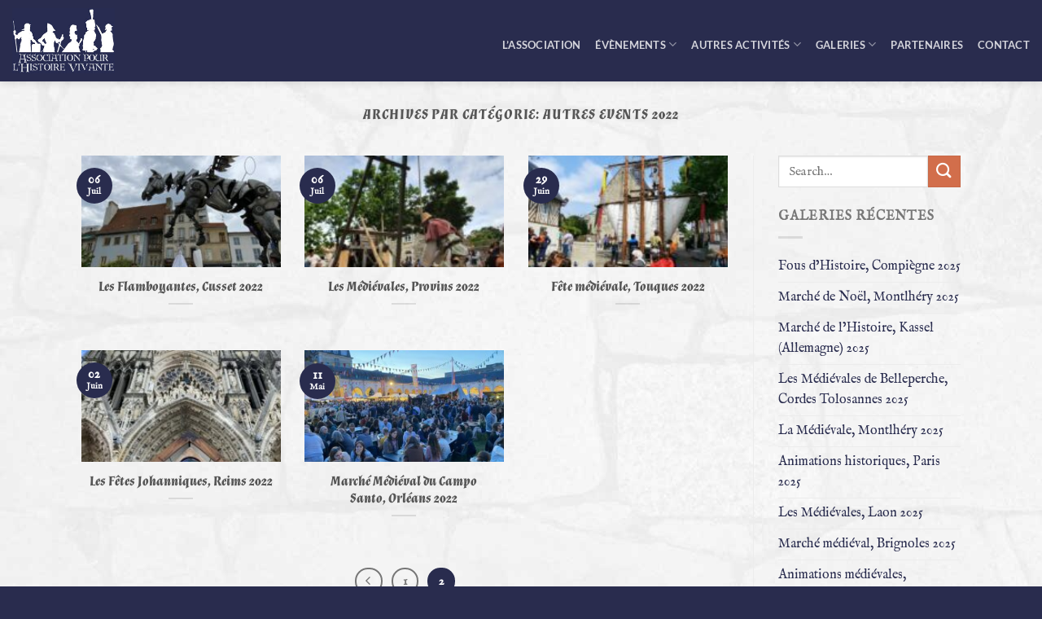

--- FILE ---
content_type: text/html; charset=UTF-8
request_url: https://www.histoire-vivante.org/category/autres-evenements/autres-events-2022/page/2
body_size: 15460
content:
<!DOCTYPE html>
<html lang="fr-FR" class="loading-site no-js">
<head>
	<meta charset="UTF-8" />
	<link rel="profile" href="http://gmpg.org/xfn/11" />
	<link rel="pingback" href="https://www.histoire-vivante.org/xmlrpc.php" />

	<link rel="dns-prefetch" href="//cdn.hu-manity.co" />
		<!-- Cookie Compliance -->
		<script type="text/javascript">var huOptions = {"appID":"","currentLanguage":"fr","blocking":false,"globalCookie":false,"isAdmin":false,"privacyConsent":true,"forms":[]};</script>
		<script type="text/javascript" src="https://cdn.hu-manity.co/hu-banner.min.js"></script><script>(function(html){html.className = html.className.replace(/\bno-js\b/,'js')})(document.documentElement);</script>
<meta name='robots' content='index, follow, max-image-preview:large, max-snippet:-1, max-video-preview:-1' />
	<style>img:is([sizes="auto" i], [sizes^="auto," i]) { contain-intrinsic-size: 3000px 1500px }</style>
	<meta name="viewport" content="width=device-width, initial-scale=1" />
	<!-- This site is optimized with the Yoast SEO plugin v26.8 - https://yoast.com/product/yoast-seo-wordpress/ -->
	<title>Autres events 2022 Archives - Page 2 sur 2 - ApHV</title>
	<link rel="canonical" href="https://www.histoire-vivante.org/category/autres-evenements/autres-events-2022/page/2" />
	<link rel="prev" href="https://www.histoire-vivante.org/category/autres-evenements/autres-events-2022" />
	<meta property="og:locale" content="fr_FR" />
	<meta property="og:type" content="article" />
	<meta property="og:title" content="Autres events 2022 Archives - Page 2 sur 2 - ApHV" />
	<meta property="og:url" content="https://www.histoire-vivante.org/category/autres-evenements/autres-events-2022" />
	<meta property="og:site_name" content="ApHV" />
	<meta name="twitter:card" content="summary_large_image" />
	<script type="application/ld+json" class="yoast-schema-graph">{"@context":"https://schema.org","@graph":[{"@type":"CollectionPage","@id":"https://www.histoire-vivante.org/category/autres-evenements/autres-events-2022","url":"https://www.histoire-vivante.org/category/autres-evenements/autres-events-2022/page/2","name":"Autres events 2022 Archives - Page 2 sur 2 - ApHV","isPartOf":{"@id":"https://www.histoire-vivante.org/#website"},"primaryImageOfPage":{"@id":"https://www.histoire-vivante.org/category/autres-evenements/autres-events-2022/page/2#primaryimage"},"image":{"@id":"https://www.histoire-vivante.org/category/autres-evenements/autres-events-2022/page/2#primaryimage"},"thumbnailUrl":"https://www.histoire-vivante.org/wp-content/uploads/ApHV©les-flamboyantes-cusset-2022-32.jpg","breadcrumb":{"@id":"https://www.histoire-vivante.org/category/autres-evenements/autres-events-2022/page/2#breadcrumb"},"inLanguage":"fr-FR"},{"@type":"ImageObject","inLanguage":"fr-FR","@id":"https://www.histoire-vivante.org/category/autres-evenements/autres-events-2022/page/2#primaryimage","url":"https://www.histoire-vivante.org/wp-content/uploads/ApHV©les-flamboyantes-cusset-2022-32.jpg","contentUrl":"https://www.histoire-vivante.org/wp-content/uploads/ApHV©les-flamboyantes-cusset-2022-32.jpg","width":810,"height":1080},{"@type":"BreadcrumbList","@id":"https://www.histoire-vivante.org/category/autres-evenements/autres-events-2022/page/2#breadcrumb","itemListElement":[{"@type":"ListItem","position":1,"name":"Accueil","item":"https://www.histoire-vivante.org/"},{"@type":"ListItem","position":2,"name":"Autres évènements","item":"https://www.histoire-vivante.org/category/autres-evenements"},{"@type":"ListItem","position":3,"name":"Autres events 2022"}]},{"@type":"WebSite","@id":"https://www.histoire-vivante.org/#website","url":"https://www.histoire-vivante.org/","name":"ApHV","description":"Association pour l&#039;Histoire Vivante","potentialAction":[{"@type":"SearchAction","target":{"@type":"EntryPoint","urlTemplate":"https://www.histoire-vivante.org/?s={search_term_string}"},"query-input":{"@type":"PropertyValueSpecification","valueRequired":true,"valueName":"search_term_string"}}],"inLanguage":"fr-FR"}]}</script>
	<!-- / Yoast SEO plugin. -->


<link rel='prefetch' href='https://www.histoire-vivante.org/wp-content/themes/flatsome/assets/js/flatsome.js?ver=8e60d746741250b4dd4e' />
<link rel='prefetch' href='https://www.histoire-vivante.org/wp-content/themes/flatsome/assets/js/chunk.slider.js?ver=3.19.6' />
<link rel='prefetch' href='https://www.histoire-vivante.org/wp-content/themes/flatsome/assets/js/chunk.popups.js?ver=3.19.6' />
<link rel='prefetch' href='https://www.histoire-vivante.org/wp-content/themes/flatsome/assets/js/chunk.tooltips.js?ver=3.19.6' />
<link rel="alternate" type="application/rss+xml" title="ApHV &raquo; Flux" href="https://www.histoire-vivante.org/feed" />
<link rel="alternate" type="application/rss+xml" title="ApHV &raquo; Flux des commentaires" href="https://www.histoire-vivante.org/comments/feed" />
<link rel="alternate" type="text/calendar" title="ApHV &raquo; Flux iCal" href="https://www.histoire-vivante.org/evenements/?ical=1" />
<link rel="alternate" type="application/rss+xml" title="ApHV &raquo; Flux de la catégorie Autres events 2022" href="https://www.histoire-vivante.org/category/autres-evenements/autres-events-2022/feed" />
<style id='wp-block-library-inline-css' type='text/css'>
:root{--wp-admin-theme-color:#007cba;--wp-admin-theme-color--rgb:0,124,186;--wp-admin-theme-color-darker-10:#006ba1;--wp-admin-theme-color-darker-10--rgb:0,107,161;--wp-admin-theme-color-darker-20:#005a87;--wp-admin-theme-color-darker-20--rgb:0,90,135;--wp-admin-border-width-focus:2px;--wp-block-synced-color:#7a00df;--wp-block-synced-color--rgb:122,0,223;--wp-bound-block-color:var(--wp-block-synced-color)}@media (min-resolution:192dpi){:root{--wp-admin-border-width-focus:1.5px}}.wp-element-button{cursor:pointer}:root{--wp--preset--font-size--normal:16px;--wp--preset--font-size--huge:42px}:root .has-very-light-gray-background-color{background-color:#eee}:root .has-very-dark-gray-background-color{background-color:#313131}:root .has-very-light-gray-color{color:#eee}:root .has-very-dark-gray-color{color:#313131}:root .has-vivid-green-cyan-to-vivid-cyan-blue-gradient-background{background:linear-gradient(135deg,#00d084,#0693e3)}:root .has-purple-crush-gradient-background{background:linear-gradient(135deg,#34e2e4,#4721fb 50%,#ab1dfe)}:root .has-hazy-dawn-gradient-background{background:linear-gradient(135deg,#faaca8,#dad0ec)}:root .has-subdued-olive-gradient-background{background:linear-gradient(135deg,#fafae1,#67a671)}:root .has-atomic-cream-gradient-background{background:linear-gradient(135deg,#fdd79a,#004a59)}:root .has-nightshade-gradient-background{background:linear-gradient(135deg,#330968,#31cdcf)}:root .has-midnight-gradient-background{background:linear-gradient(135deg,#020381,#2874fc)}.has-regular-font-size{font-size:1em}.has-larger-font-size{font-size:2.625em}.has-normal-font-size{font-size:var(--wp--preset--font-size--normal)}.has-huge-font-size{font-size:var(--wp--preset--font-size--huge)}.has-text-align-center{text-align:center}.has-text-align-left{text-align:left}.has-text-align-right{text-align:right}#end-resizable-editor-section{display:none}.aligncenter{clear:both}.items-justified-left{justify-content:flex-start}.items-justified-center{justify-content:center}.items-justified-right{justify-content:flex-end}.items-justified-space-between{justify-content:space-between}.screen-reader-text{border:0;clip:rect(1px,1px,1px,1px);clip-path:inset(50%);height:1px;margin:-1px;overflow:hidden;padding:0;position:absolute;width:1px;word-wrap:normal!important}.screen-reader-text:focus{background-color:#ddd;clip:auto!important;clip-path:none;color:#444;display:block;font-size:1em;height:auto;left:5px;line-height:normal;padding:15px 23px 14px;text-decoration:none;top:5px;width:auto;z-index:100000}html :where(.has-border-color){border-style:solid}html :where([style*=border-top-color]){border-top-style:solid}html :where([style*=border-right-color]){border-right-style:solid}html :where([style*=border-bottom-color]){border-bottom-style:solid}html :where([style*=border-left-color]){border-left-style:solid}html :where([style*=border-width]){border-style:solid}html :where([style*=border-top-width]){border-top-style:solid}html :where([style*=border-right-width]){border-right-style:solid}html :where([style*=border-bottom-width]){border-bottom-style:solid}html :where([style*=border-left-width]){border-left-style:solid}html :where(img[class*=wp-image-]){height:auto;max-width:100%}:where(figure){margin:0 0 1em}html :where(.is-position-sticky){--wp-admin--admin-bar--position-offset:var(--wp-admin--admin-bar--height,0px)}@media screen and (max-width:600px){html :where(.is-position-sticky){--wp-admin--admin-bar--position-offset:0px}}
</style>
<link rel='stylesheet' id='contact-form-7-css' href='https://www.histoire-vivante.org/wp-content/plugins/contact-form-7/includes/css/styles.css?ver=6.1.4' type='text/css' media='all' />
<link rel='stylesheet' id='tablepress-default-css' href='https://www.histoire-vivante.org/wp-content/tablepress-combined.min.css?ver=20' type='text/css' media='all' />
<link rel='stylesheet' id='flatsome-main-css' href='https://www.histoire-vivante.org/wp-content/themes/flatsome/assets/css/flatsome.css?ver=3.19.6' type='text/css' media='all' />
<style id='flatsome-main-inline-css' type='text/css'>
@font-face {
				font-family: "fl-icons";
				font-display: block;
				src: url(https://www.histoire-vivante.org/wp-content/themes/flatsome/assets/css/icons/fl-icons.eot?v=3.19.6);
				src:
					url(https://www.histoire-vivante.org/wp-content/themes/flatsome/assets/css/icons/fl-icons.eot#iefix?v=3.19.6) format("embedded-opentype"),
					url(https://www.histoire-vivante.org/wp-content/themes/flatsome/assets/css/icons/fl-icons.woff2?v=3.19.6) format("woff2"),
					url(https://www.histoire-vivante.org/wp-content/themes/flatsome/assets/css/icons/fl-icons.ttf?v=3.19.6) format("truetype"),
					url(https://www.histoire-vivante.org/wp-content/themes/flatsome/assets/css/icons/fl-icons.woff?v=3.19.6) format("woff"),
					url(https://www.histoire-vivante.org/wp-content/themes/flatsome/assets/css/icons/fl-icons.svg?v=3.19.6#fl-icons) format("svg");
			}
</style>
<link rel='stylesheet' id='flatsome-style-css' href='https://www.histoire-vivante.org/wp-content/themes/flatsome-child/style.css?ver=3.0' type='text/css' media='all' />
<style id='teccc-nofile-stylesheet-inline-css' type='text/css'>

.teccc-legend a, .tribe-events-calendar a, #tribe-events-content .tribe-events-tooltip h4
{
	font-weight: bold;
}

.tribe-events-list .vevent.hentry h2 {
	padding-left: 5px;
}


@media only screen and (max-width: 768px) {
	.tribe-events-calendar td .hentry,
	.tribe-events-calendar td .type-tribe_events {
		display: block;
	}

	h3.entry-title.summary,
	h3.tribe-events-month-event-title,
	.tribe-events-calendar .tribe-events-has-events:after {
		display: none;
	}

	.tribe-events-calendar .mobile-trigger .tribe-events-tooltip {
		display: none !important;
	}
}


.tribe-events .tribe-events-calendar-month__multiday-event-bar,
.tribe-events .tribe-events-calendar-month__multiday-event-bar-inner,
.tribe-events-calendar-month__multiday-event-wrapper
{ background-color: #F7F6F6; }


.tribe-events-calendar-month__multiday-event-wrapper.tribe-events-calendar-month__multiday-event--empty
{ background-color: transparent !important; }


.tribe-common--breakpoint-medium.tribe-events .tribe-events-calendar-list__event-datetime-featured-text,
.tribe-events-calendar-month-mobile-events__mobile-event-datetime-featured-text,
.tribe-events-calendar-day__event-datetime-featured-text,
.tribe-common-c-svgicon--featured
{ color:  !important; }

.tribe-events-calendar-list__event-date-tag-datetime:after, 
.tribe-events-widget-events-list__event-date-tag-datetime:after, 
.tribe-events .tribe-events-calendar-day__event--featured:after,
.tribe-events .tribe-events-calendar-month__calendar-event--featured:before
{ background-color:  !important; }



	
		.tribe-events-category-autres-evenements h2.tribe-events-list-event-title.entry-title a,
.tribe-events-category-autres-evenements h2.tribe-events-list-event-title a,
.tribe-events-category-autres-evenements h3.tribe-events-list-event-title a,
.tribe-event-featured .tribe-events-category-autres-evenements h3.tribe-events-list-event-title a,
.tribe-events-list .tribe-events-loop .tribe-event-featured.tribe-events-category-autres-evenements h3.tribe-events-list-event-title a,	.tribe-events-shortcode .tribe-events-month table .type-tribe_events.tribe-events-category-autres-evenements,		.tribe-events-list .tribe-events-loop .tribe-event-featured.tribe-events-category-autres-evenements h3.tribe-events-list-event-title a:hover,
#tribe-events-content table.tribe-events-calendar .type-tribe_events.tribe-events-category-autres-evenements.tribe-event-featured h3.tribe-events-month-event-title a:hover,			.tribe-events-list-widget li.tribe-events-category-autres-evenements a:link,
.tribe-events-list-widget li.tribe-events-category-autres-evenements a:visited,
li.tribe-events-list-widget-events.tribe-events-category-autres-evenements a:link,
li.tribe-events-list-widget-events.tribe-events-category-autres-evenements a:visited,	.teccc-legend li.tribe_events_cat-autres-evenements a,
.tribe-common article.tribe_events_cat-autres-evenements h3 a,
.tribe-common article.tribe_events_cat-autres-evenements h3 a:link,
.tribe-common article.tribe_events_cat-autres-evenements h3 a:visited,
article.tribe-events-calendar-month__multiday-event.tribe_events_cat-autres-evenements h3,	#tribe-events-content table.tribe-events-calendar .tribe-event-featured.tribe-events-category-autres-evenements .tribe-events-month-event-title a,
.teccc-legend li.tribe-events-category-autres-evenements a,
.tribe-events-calendar .tribe-events-category-autres-evenements a,
#tribe-events-content .teccc-legend li.tribe-events-category-autres-evenements a,
#tribe-events-content .tribe-events-calendar .tribe-events-category-autres-evenements a,
.type-tribe_events.tribe-events-category-autres-evenements h2 a,
.tribe-events-category-autres-evenements > div.hentry.vevent > h3.entry-title a,
.tribe-events-mobile.tribe-events-category-autres-evenements h4 a
{
			color: #000;
		text-decoration: none;
}

		.tribe-events-category-autres-evenements h3.tribe-events-list-event-title,		.tribe-events-shortcode .tribe-events-month table .type-tribe_events.tribe-events-category-autres-evenements,				.tribe-events-list-widget li.tribe-events-category-autres-evenements h4,
li.tribe-events-list-widget-events.tribe-events-category-autres-evenements h4,	.teccc-legend li.tribe_events_cat-autres-evenements,
article.tribe_events_cat-autres-evenements header.tribe-events-widget-events-list__event-header h3,
article.tribe-events-calendar-month__calendar-event.tribe_events_cat-autres-evenements h3,
article.tribe-events-calendar-month__multiday-event.tribe_events_cat-autres-evenements .tribe-events-calendar-month__multiday-event-bar-inner,
article.tribe-events-calendar-month-mobile-events__mobile-event.tribe_events_cat-autres-evenements h3,
article.tribe-events-calendar-day__event.tribe_events_cat-autres-evenements h3,
article.tribe-events-calendar-list__event.tribe_events_cat-autres-evenements h3,
article.tribe-events-calendar-latest-past__event.tribe_events_cat-autres-evenements h3,	.events-archive.events-gridview #tribe-events-content table .type-tribe_events.tribe-events-category-autres-evenements,
.teccc-legend li.tribe-events-category-autres-evenements,
.tribe-events-calendar .tribe-events-category-autres-evenements,
.type-tribe_events.tribe-events-category-autres-evenements h2,
.tribe-events-category-autres-evenements > div.hentry.vevent > h3.entry-title,
.tribe-events-mobile.tribe-events-category-autres-evenements h4
{
				border-left: 5px solid #2a2d4b;
			border-right: 5px solid transparent;
			color: #000;
		line-height: 1.4em;
	padding-left: 5px;
	padding-bottom: 2px;
}

	.tribe-events-calendar .tribe-event-featured.tribe-events-category-autres-evenements,
#tribe-events-content table.tribe-events-calendar .type-tribe_events.tribe-event-featured.tribe-events-category-autres-evenements,
.tribe-grid-body div[id*='tribe-events-event-'][class*='tribe-events-category-'].tribe-events-week-hourly-single.tribe-event-featured
{ border-right: 5px solid  }

	
	
		.tribe-events-list-widget li.tribe-events-category-autres-evenements a:link,
.tribe-events-list-widget li.tribe-events-category-autres-evenements a:visited,
li.tribe-events-list-widget-events.tribe-events-category-autres-evenements a:link,
li.tribe-events-list-widget-events.tribe-events-category-autres-evenements a:visited,	.tribe-events-category-autres-evenements h2.tribe-events-list-event-title.entry-title a,
.tribe-events-category-autres-evenements h2.tribe-events-list-event-title a,
.tribe-events-category-autres-evenements h3.tribe-events-list-event-title a,
.tribe-event-featured .tribe-events-category-autres-evenements h3.tribe-events-list-event-title a,
.tribe-events-list .tribe-events-loop .tribe-event-featured.tribe-events-category-autres-evenements h3.tribe-events-list-event-title a
{
	width: auto;
	display: block;
}
	
		.tribe-events-category-expositions h2.tribe-events-list-event-title.entry-title a,
.tribe-events-category-expositions h2.tribe-events-list-event-title a,
.tribe-events-category-expositions h3.tribe-events-list-event-title a,
.tribe-event-featured .tribe-events-category-expositions h3.tribe-events-list-event-title a,
.tribe-events-list .tribe-events-loop .tribe-event-featured.tribe-events-category-expositions h3.tribe-events-list-event-title a,	.tribe-events-shortcode .tribe-events-month table .type-tribe_events.tribe-events-category-expositions,		.tribe-events-list .tribe-events-loop .tribe-event-featured.tribe-events-category-expositions h3.tribe-events-list-event-title a:hover,
#tribe-events-content table.tribe-events-calendar .type-tribe_events.tribe-events-category-expositions.tribe-event-featured h3.tribe-events-month-event-title a:hover,			.tribe-events-list-widget li.tribe-events-category-expositions a:link,
.tribe-events-list-widget li.tribe-events-category-expositions a:visited,
li.tribe-events-list-widget-events.tribe-events-category-expositions a:link,
li.tribe-events-list-widget-events.tribe-events-category-expositions a:visited,	.teccc-legend li.tribe_events_cat-expositions a,
.tribe-common article.tribe_events_cat-expositions h3 a,
.tribe-common article.tribe_events_cat-expositions h3 a:link,
.tribe-common article.tribe_events_cat-expositions h3 a:visited,
article.tribe-events-calendar-month__multiday-event.tribe_events_cat-expositions h3,	#tribe-events-content table.tribe-events-calendar .tribe-event-featured.tribe-events-category-expositions .tribe-events-month-event-title a,
.teccc-legend li.tribe-events-category-expositions a,
.tribe-events-calendar .tribe-events-category-expositions a,
#tribe-events-content .teccc-legend li.tribe-events-category-expositions a,
#tribe-events-content .tribe-events-calendar .tribe-events-category-expositions a,
.type-tribe_events.tribe-events-category-expositions h2 a,
.tribe-events-category-expositions > div.hentry.vevent > h3.entry-title a,
.tribe-events-mobile.tribe-events-category-expositions h4 a
{
			color: ;
		text-decoration: none;
}

		.tribe-events-category-expositions h3.tribe-events-list-event-title,		.tribe-events-shortcode .tribe-events-month table .type-tribe_events.tribe-events-category-expositions,				.tribe-events-list-widget li.tribe-events-category-expositions h4,
li.tribe-events-list-widget-events.tribe-events-category-expositions h4,	.teccc-legend li.tribe_events_cat-expositions,
article.tribe_events_cat-expositions header.tribe-events-widget-events-list__event-header h3,
article.tribe-events-calendar-month__calendar-event.tribe_events_cat-expositions h3,
article.tribe-events-calendar-month__multiday-event.tribe_events_cat-expositions .tribe-events-calendar-month__multiday-event-bar-inner,
article.tribe-events-calendar-month-mobile-events__mobile-event.tribe_events_cat-expositions h3,
article.tribe-events-calendar-day__event.tribe_events_cat-expositions h3,
article.tribe-events-calendar-list__event.tribe_events_cat-expositions h3,
article.tribe-events-calendar-latest-past__event.tribe_events_cat-expositions h3,	.events-archive.events-gridview #tribe-events-content table .type-tribe_events.tribe-events-category-expositions,
.teccc-legend li.tribe-events-category-expositions,
.tribe-events-calendar .tribe-events-category-expositions,
.type-tribe_events.tribe-events-category-expositions h2,
.tribe-events-category-expositions > div.hentry.vevent > h3.entry-title,
.tribe-events-mobile.tribe-events-category-expositions h4
{
				border-right: 5px solid transparent;
			color: ;
		line-height: 1.4em;
	padding-left: 5px;
	padding-bottom: 2px;
}

	.tribe-events-calendar .tribe-event-featured.tribe-events-category-expositions,
#tribe-events-content table.tribe-events-calendar .type-tribe_events.tribe-event-featured.tribe-events-category-expositions,
.tribe-grid-body div[id*='tribe-events-event-'][class*='tribe-events-category-'].tribe-events-week-hourly-single.tribe-event-featured
{ border-right: 5px solid  }

	
	
		.tribe-events-list-widget li.tribe-events-category-expositions a:link,
.tribe-events-list-widget li.tribe-events-category-expositions a:visited,
li.tribe-events-list-widget-events.tribe-events-category-expositions a:link,
li.tribe-events-list-widget-events.tribe-events-category-expositions a:visited,	.tribe-events-category-expositions h2.tribe-events-list-event-title.entry-title a,
.tribe-events-category-expositions h2.tribe-events-list-event-title a,
.tribe-events-category-expositions h3.tribe-events-list-event-title a,
.tribe-event-featured .tribe-events-category-expositions h3.tribe-events-list-event-title a,
.tribe-events-list .tribe-events-loop .tribe-event-featured.tribe-events-category-expositions h3.tribe-events-list-event-title a
{
	width: auto;
	display: block;
}
	
		.tribe-events-category-fous-dhistoire h2.tribe-events-list-event-title.entry-title a,
.tribe-events-category-fous-dhistoire h2.tribe-events-list-event-title a,
.tribe-events-category-fous-dhistoire h3.tribe-events-list-event-title a,
.tribe-event-featured .tribe-events-category-fous-dhistoire h3.tribe-events-list-event-title a,
.tribe-events-list .tribe-events-loop .tribe-event-featured.tribe-events-category-fous-dhistoire h3.tribe-events-list-event-title a,	.tribe-events-shortcode .tribe-events-month table .type-tribe_events.tribe-events-category-fous-dhistoire,		.tribe-events-list .tribe-events-loop .tribe-event-featured.tribe-events-category-fous-dhistoire h3.tribe-events-list-event-title a:hover,
#tribe-events-content table.tribe-events-calendar .type-tribe_events.tribe-events-category-fous-dhistoire.tribe-event-featured h3.tribe-events-month-event-title a:hover,			.tribe-events-list-widget li.tribe-events-category-fous-dhistoire a:link,
.tribe-events-list-widget li.tribe-events-category-fous-dhistoire a:visited,
li.tribe-events-list-widget-events.tribe-events-category-fous-dhistoire a:link,
li.tribe-events-list-widget-events.tribe-events-category-fous-dhistoire a:visited,	.teccc-legend li.tribe_events_cat-fous-dhistoire a,
.tribe-common article.tribe_events_cat-fous-dhistoire h3 a,
.tribe-common article.tribe_events_cat-fous-dhistoire h3 a:link,
.tribe-common article.tribe_events_cat-fous-dhistoire h3 a:visited,
article.tribe-events-calendar-month__multiday-event.tribe_events_cat-fous-dhistoire h3,	#tribe-events-content table.tribe-events-calendar .tribe-event-featured.tribe-events-category-fous-dhistoire .tribe-events-month-event-title a,
.teccc-legend li.tribe-events-category-fous-dhistoire a,
.tribe-events-calendar .tribe-events-category-fous-dhistoire a,
#tribe-events-content .teccc-legend li.tribe-events-category-fous-dhistoire a,
#tribe-events-content .tribe-events-calendar .tribe-events-category-fous-dhistoire a,
.type-tribe_events.tribe-events-category-fous-dhistoire h2 a,
.tribe-events-category-fous-dhistoire > div.hentry.vevent > h3.entry-title a,
.tribe-events-mobile.tribe-events-category-fous-dhistoire h4 a
{
			color: #000;
		text-decoration: none;
}

		.tribe-events-category-fous-dhistoire h3.tribe-events-list-event-title,		.tribe-events-shortcode .tribe-events-month table .type-tribe_events.tribe-events-category-fous-dhistoire,				.tribe-events-list-widget li.tribe-events-category-fous-dhistoire h4,
li.tribe-events-list-widget-events.tribe-events-category-fous-dhistoire h4,	.teccc-legend li.tribe_events_cat-fous-dhistoire,
article.tribe_events_cat-fous-dhistoire header.tribe-events-widget-events-list__event-header h3,
article.tribe-events-calendar-month__calendar-event.tribe_events_cat-fous-dhistoire h3,
article.tribe-events-calendar-month__multiday-event.tribe_events_cat-fous-dhistoire .tribe-events-calendar-month__multiday-event-bar-inner,
article.tribe-events-calendar-month-mobile-events__mobile-event.tribe_events_cat-fous-dhistoire h3,
article.tribe-events-calendar-day__event.tribe_events_cat-fous-dhistoire h3,
article.tribe-events-calendar-list__event.tribe_events_cat-fous-dhistoire h3,
article.tribe-events-calendar-latest-past__event.tribe_events_cat-fous-dhistoire h3,	.events-archive.events-gridview #tribe-events-content table .type-tribe_events.tribe-events-category-fous-dhistoire,
.teccc-legend li.tribe-events-category-fous-dhistoire,
.tribe-events-calendar .tribe-events-category-fous-dhistoire,
.type-tribe_events.tribe-events-category-fous-dhistoire h2,
.tribe-events-category-fous-dhistoire > div.hentry.vevent > h3.entry-title,
.tribe-events-mobile.tribe-events-category-fous-dhistoire h4
{
				border-left: 5px solid #dc4c45;
			border-right: 5px solid transparent;
			color: #000;
		line-height: 1.4em;
	padding-left: 5px;
	padding-bottom: 2px;
}

	.tribe-events-calendar .tribe-event-featured.tribe-events-category-fous-dhistoire,
#tribe-events-content table.tribe-events-calendar .type-tribe_events.tribe-event-featured.tribe-events-category-fous-dhistoire,
.tribe-grid-body div[id*='tribe-events-event-'][class*='tribe-events-category-'].tribe-events-week-hourly-single.tribe-event-featured
{ border-right: 5px solid  }

	
	
		.tribe-events-list-widget li.tribe-events-category-fous-dhistoire a:link,
.tribe-events-list-widget li.tribe-events-category-fous-dhistoire a:visited,
li.tribe-events-list-widget-events.tribe-events-category-fous-dhistoire a:link,
li.tribe-events-list-widget-events.tribe-events-category-fous-dhistoire a:visited,	.tribe-events-category-fous-dhistoire h2.tribe-events-list-event-title.entry-title a,
.tribe-events-category-fous-dhistoire h2.tribe-events-list-event-title a,
.tribe-events-category-fous-dhistoire h3.tribe-events-list-event-title a,
.tribe-event-featured .tribe-events-category-fous-dhistoire h3.tribe-events-list-event-title a,
.tribe-events-list .tribe-events-loop .tribe-event-featured.tribe-events-category-fous-dhistoire h3.tribe-events-list-event-title a
{
	width: auto;
	display: block;
}
	
		.tribe-events-category-marche-de-lhistoire h2.tribe-events-list-event-title.entry-title a,
.tribe-events-category-marche-de-lhistoire h2.tribe-events-list-event-title a,
.tribe-events-category-marche-de-lhistoire h3.tribe-events-list-event-title a,
.tribe-event-featured .tribe-events-category-marche-de-lhistoire h3.tribe-events-list-event-title a,
.tribe-events-list .tribe-events-loop .tribe-event-featured.tribe-events-category-marche-de-lhistoire h3.tribe-events-list-event-title a,	.tribe-events-shortcode .tribe-events-month table .type-tribe_events.tribe-events-category-marche-de-lhistoire,		.tribe-events-list .tribe-events-loop .tribe-event-featured.tribe-events-category-marche-de-lhistoire h3.tribe-events-list-event-title a:hover,
#tribe-events-content table.tribe-events-calendar .type-tribe_events.tribe-events-category-marche-de-lhistoire.tribe-event-featured h3.tribe-events-month-event-title a:hover,			.tribe-events-list-widget li.tribe-events-category-marche-de-lhistoire a:link,
.tribe-events-list-widget li.tribe-events-category-marche-de-lhistoire a:visited,
li.tribe-events-list-widget-events.tribe-events-category-marche-de-lhistoire a:link,
li.tribe-events-list-widget-events.tribe-events-category-marche-de-lhistoire a:visited,	.teccc-legend li.tribe_events_cat-marche-de-lhistoire a,
.tribe-common article.tribe_events_cat-marche-de-lhistoire h3 a,
.tribe-common article.tribe_events_cat-marche-de-lhistoire h3 a:link,
.tribe-common article.tribe_events_cat-marche-de-lhistoire h3 a:visited,
article.tribe-events-calendar-month__multiday-event.tribe_events_cat-marche-de-lhistoire h3,	#tribe-events-content table.tribe-events-calendar .tribe-event-featured.tribe-events-category-marche-de-lhistoire .tribe-events-month-event-title a,
.teccc-legend li.tribe-events-category-marche-de-lhistoire a,
.tribe-events-calendar .tribe-events-category-marche-de-lhistoire a,
#tribe-events-content .teccc-legend li.tribe-events-category-marche-de-lhistoire a,
#tribe-events-content .tribe-events-calendar .tribe-events-category-marche-de-lhistoire a,
.type-tribe_events.tribe-events-category-marche-de-lhistoire h2 a,
.tribe-events-category-marche-de-lhistoire > div.hentry.vevent > h3.entry-title a,
.tribe-events-mobile.tribe-events-category-marche-de-lhistoire h4 a
{
			color: #000;
		text-decoration: none;
}

		.tribe-events-category-marche-de-lhistoire h3.tribe-events-list-event-title,		.tribe-events-shortcode .tribe-events-month table .type-tribe_events.tribe-events-category-marche-de-lhistoire,				.tribe-events-list-widget li.tribe-events-category-marche-de-lhistoire h4,
li.tribe-events-list-widget-events.tribe-events-category-marche-de-lhistoire h4,	.teccc-legend li.tribe_events_cat-marche-de-lhistoire,
article.tribe_events_cat-marche-de-lhistoire header.tribe-events-widget-events-list__event-header h3,
article.tribe-events-calendar-month__calendar-event.tribe_events_cat-marche-de-lhistoire h3,
article.tribe-events-calendar-month__multiday-event.tribe_events_cat-marche-de-lhistoire .tribe-events-calendar-month__multiday-event-bar-inner,
article.tribe-events-calendar-month-mobile-events__mobile-event.tribe_events_cat-marche-de-lhistoire h3,
article.tribe-events-calendar-day__event.tribe_events_cat-marche-de-lhistoire h3,
article.tribe-events-calendar-list__event.tribe_events_cat-marche-de-lhistoire h3,
article.tribe-events-calendar-latest-past__event.tribe_events_cat-marche-de-lhistoire h3,	.events-archive.events-gridview #tribe-events-content table .type-tribe_events.tribe-events-category-marche-de-lhistoire,
.teccc-legend li.tribe-events-category-marche-de-lhistoire,
.tribe-events-calendar .tribe-events-category-marche-de-lhistoire,
.type-tribe_events.tribe-events-category-marche-de-lhistoire h2,
.tribe-events-category-marche-de-lhistoire > div.hentry.vevent > h3.entry-title,
.tribe-events-mobile.tribe-events-category-marche-de-lhistoire h4
{
			background-color: #CFCFCF;
				border-left: 5px solid #550f62;
			border-right: 5px solid transparent;
			color: #000;
		line-height: 1.4em;
	padding-left: 5px;
	padding-bottom: 2px;
}

	.tribe-events-calendar .tribe-event-featured.tribe-events-category-marche-de-lhistoire,
#tribe-events-content table.tribe-events-calendar .type-tribe_events.tribe-event-featured.tribe-events-category-marche-de-lhistoire,
.tribe-grid-body div[id*='tribe-events-event-'][class*='tribe-events-category-'].tribe-events-week-hourly-single.tribe-event-featured
{ border-right: 5px solid  }

	
	
		.tribe-events-list-widget li.tribe-events-category-marche-de-lhistoire a:link,
.tribe-events-list-widget li.tribe-events-category-marche-de-lhistoire a:visited,
li.tribe-events-list-widget-events.tribe-events-category-marche-de-lhistoire a:link,
li.tribe-events-list-widget-events.tribe-events-category-marche-de-lhistoire a:visited,	.tribe-events-category-marche-de-lhistoire h2.tribe-events-list-event-title.entry-title a,
.tribe-events-category-marche-de-lhistoire h2.tribe-events-list-event-title a,
.tribe-events-category-marche-de-lhistoire h3.tribe-events-list-event-title a,
.tribe-event-featured .tribe-events-category-marche-de-lhistoire h3.tribe-events-list-event-title a,
.tribe-events-list .tribe-events-loop .tribe-event-featured.tribe-events-category-marche-de-lhistoire h3.tribe-events-list-event-title a
{
	width: auto;
	display: block;
}

/* End The Events Calendar: Category Colors CSS */

</style>
<script type="text/javascript" src="https://www.histoire-vivante.org/wp-includes/js/jquery/jquery.min.js?ver=3.7.1" id="jquery-core-js"></script>
<script type="text/javascript" src="https://www.histoire-vivante.org/wp-includes/js/jquery/jquery-migrate.min.js?ver=3.4.1" id="jquery-migrate-js"></script>
<link rel="https://api.w.org/" href="https://www.histoire-vivante.org/wp-json/" /><link rel="alternate" title="JSON" type="application/json" href="https://www.histoire-vivante.org/wp-json/wp/v2/categories/57" /><link rel="EditURI" type="application/rsd+xml" title="RSD" href="https://www.histoire-vivante.org/xmlrpc.php?rsd" />
<meta name="generator" content="WordPress 6.7.4" />
<meta name="tec-api-version" content="v1"><meta name="tec-api-origin" content="https://www.histoire-vivante.org"><link rel="alternate" href="https://www.histoire-vivante.org/wp-json/tribe/events/v1/" /><link rel="icon" href="https://www.histoire-vivante.org/wp-content/uploads/logo-aphv-150x144.png" sizes="32x32" />
<link rel="icon" href="https://www.histoire-vivante.org/wp-content/uploads/logo-aphv-e1538557701131.png" sizes="192x192" />
<link rel="apple-touch-icon" href="https://www.histoire-vivante.org/wp-content/uploads/logo-aphv-e1538557701131.png" />
<meta name="msapplication-TileImage" content="https://www.histoire-vivante.org/wp-content/uploads/logo-aphv-e1538557701131.png" />
<style id="custom-css" type="text/css">:root {--primary-color: #292c4e;--fs-color-primary: #292c4e;--fs-color-secondary: #d26e4b;--fs-color-success: #7a9c59;--fs-color-alert: #b20000;--fs-experimental-link-color: #292c4e;--fs-experimental-link-color-hover: #969696;}.tooltipster-base {--tooltip-color: #fff;--tooltip-bg-color: #000;}.off-canvas-right .mfp-content, .off-canvas-left .mfp-content {--drawer-width: 300px;}.container-width, .full-width .ubermenu-nav, .container, .row{max-width: 1110px}.row.row-collapse{max-width: 1080px}.row.row-small{max-width: 1102.5px}.row.row-large{max-width: 1140px}.header-main{height: 100px}#logo img{max-height: 100px}#logo{width:150px;}#logo img{padding:10px 0;}.stuck #logo img{padding:10px 0;}.header-bottom{min-height: 55px}.header-top{min-height: 20px}.transparent .header-main{height: 90px}.transparent #logo img{max-height: 90px}.has-transparent + .page-title:first-of-type,.has-transparent + #main > .page-title,.has-transparent + #main > div > .page-title,.has-transparent + #main .page-header-wrapper:first-of-type .page-title{padding-top: 90px;}.header.show-on-scroll,.stuck .header-main{height:100px!important}.stuck #logo img{max-height: 100px!important}.header-bg-color {background-color: #292c4e}.header-bottom {background-color: #f1f1f1}.header-main .nav > li > a{line-height: 16px }.header-wrapper:not(.stuck) .header-main .header-nav{margin-top: 9px }.stuck .header-main .nav > li > a{line-height: 20px }@media (max-width: 549px) {.header-main{height: 70px}#logo img{max-height: 70px}}.main-menu-overlay{background-color: #292c4e}.nav-dropdown{font-size:100%}.header-top{background-color:#292c4e!important;}@media screen and (max-width: 549px){body{font-size: 100%;}}body{font-family: "IM Fell English", sans-serif;}body {font-weight: 400;font-style: normal;}.nav > li > a {font-family: Lato, sans-serif;}.mobile-sidebar-levels-2 .nav > li > ul > li > a {font-family: Lato, sans-serif;}.nav > li > a,.mobile-sidebar-levels-2 .nav > li > ul > li > a {font-weight: 700;font-style: normal;}h1,h2,h3,h4,h5,h6,.heading-font, .off-canvas-center .nav-sidebar.nav-vertical > li > a{font-family: Almendra, sans-serif;}h1,h2,h3,h4,h5,h6,.heading-font,.banner h1,.banner h2 {font-weight: 700;font-style: italic;}.alt-font{font-family: "Dancing Script", sans-serif;}.alt-font {font-weight: 400!important;font-style: normal!important;}.section-title span{text-transform: none;}.pswp__bg,.mfp-bg.mfp-ready{background-color: #2b2d4d}.footer-1{background-color: #292c4e}.absolute-footer, html{background-color: #292c4e}.nav-vertical-fly-out > li + li {border-top-width: 1px; border-top-style: solid;}/* Custom CSS *//* Background image du site*/#wrapper, #main {background-image: url(https://www.histoire-vivante.org/wp-content/uploads/bg-aphv.jpg);}/* Textes du site */h6.entry-category {/* font-size: large !important;*/display: none;}.h4, h4 {border-bottom: solid #555 1px;}.h2, h2 {font-size:19px;}.tablepress-id-2 .column-1 {visibility: hidden;}/* Accordéons*/.accordion-title {}.accordion-item {border: solid 1px #2a2d4b;background-color: white ;}/* Footer */.footer > .row{max-width:100%}.widget_nav_menu a{color:white;text-transform:uppercase !important;font-size:0.8em;}/* Vignettes des tableaux artisans */.vignette {max-height: 50px;}/* Calendrier */.tribe-events-event-image img {max-width: 400px;}.compact.compact-1 .ecs-event .date_thumb {background-color: #292C4E !important;color: #FFF !important;}.tribe-events-notices {background: #2A2D4B;border-radius: 50px;border: 1px solid #2A2D4B;color: white;margin: 10px 0 18px;padding: 8px 35px 8px 14px;text-shadow: 0px;text-align: center;}.tribe-events-meta-group.tribe-events-meta-group-details{margin-top:20px;}.tribe-events-event-meta .tribe-events-meta-group {width: 50%;}.tribe-events-meta-group-details .tribe-events-single-section-title {display:none;}/*.tribe-events-start-date-label, .tribe-events-end-date-label{display:none;}*/.tribe-events-end-date, .tribe-events-start-date{font-size:1.7em;font-weight:800;color:black;}.tribe-events-end-date{/*padding-left:10px;*/}dl dd {display: list-item;}abbr[title]{text-decoration:none;}.tribe-events-content a.button , .tribe-events-content .button a.button:visited {color: #292c4e;border: solid 3px #292c4e;border-radius: 30px;background-color: white !important;}.tribe-events-content a.button:hover {color: #292c4e !important;border: solid 3px #292c4e !important;border-radius: 30px;background-color: #EEEEEE !important;}/* Menu mobile */.off-canvas-right.dark .mfp-content, .off-canvas-left.dark .mfp-content {background-color: #292C4E;}.label-new.menu-item > a:after{content:"Nouveau";}.label-hot.menu-item > a:after{content:"Populaire";}.label-sale.menu-item > a:after{content:"En action";}.label-popular.menu-item > a:after{content:"Populaire";}</style><style id="kirki-inline-styles">/* latin-ext */
@font-face {
  font-family: 'Almendra';
  font-style: italic;
  font-weight: 700;
  font-display: swap;
  src: url(https://www.histoire-vivante.org/wp-content/fonts/almendra/H4chBXKAlMnTn0CskxY48Ae9kq-Wbghq.woff2) format('woff2');
  unicode-range: U+0100-02BA, U+02BD-02C5, U+02C7-02CC, U+02CE-02D7, U+02DD-02FF, U+0304, U+0308, U+0329, U+1D00-1DBF, U+1E00-1E9F, U+1EF2-1EFF, U+2020, U+20A0-20AB, U+20AD-20C0, U+2113, U+2C60-2C7F, U+A720-A7FF;
}
/* latin */
@font-face {
  font-family: 'Almendra';
  font-style: italic;
  font-weight: 700;
  font-display: swap;
  src: url(https://www.histoire-vivante.org/wp-content/fonts/almendra/H4chBXKAlMnTn0CskxY48Ae9kqGWbg.woff2) format('woff2');
  unicode-range: U+0000-00FF, U+0131, U+0152-0153, U+02BB-02BC, U+02C6, U+02DA, U+02DC, U+0304, U+0308, U+0329, U+2000-206F, U+20AC, U+2122, U+2191, U+2193, U+2212, U+2215, U+FEFF, U+FFFD;
}/* latin */
@font-face {
  font-family: 'IM Fell English';
  font-style: normal;
  font-weight: 400;
  font-display: swap;
  src: url(https://www.histoire-vivante.org/wp-content/fonts/im-fell-english/Ktk1ALSLW8zDe0rthJysWrnLsAzHEKOY.woff2) format('woff2');
  unicode-range: U+0000-00FF, U+0131, U+0152-0153, U+02BB-02BC, U+02C6, U+02DA, U+02DC, U+0304, U+0308, U+0329, U+2000-206F, U+20AC, U+2122, U+2191, U+2193, U+2212, U+2215, U+FEFF, U+FFFD;
}/* latin-ext */
@font-face {
  font-family: 'Lato';
  font-style: normal;
  font-weight: 700;
  font-display: swap;
  src: url(https://www.histoire-vivante.org/wp-content/fonts/lato/S6u9w4BMUTPHh6UVSwaPGR_p.woff2) format('woff2');
  unicode-range: U+0100-02BA, U+02BD-02C5, U+02C7-02CC, U+02CE-02D7, U+02DD-02FF, U+0304, U+0308, U+0329, U+1D00-1DBF, U+1E00-1E9F, U+1EF2-1EFF, U+2020, U+20A0-20AB, U+20AD-20C0, U+2113, U+2C60-2C7F, U+A720-A7FF;
}
/* latin */
@font-face {
  font-family: 'Lato';
  font-style: normal;
  font-weight: 700;
  font-display: swap;
  src: url(https://www.histoire-vivante.org/wp-content/fonts/lato/S6u9w4BMUTPHh6UVSwiPGQ.woff2) format('woff2');
  unicode-range: U+0000-00FF, U+0131, U+0152-0153, U+02BB-02BC, U+02C6, U+02DA, U+02DC, U+0304, U+0308, U+0329, U+2000-206F, U+20AC, U+2122, U+2191, U+2193, U+2212, U+2215, U+FEFF, U+FFFD;
}/* vietnamese */
@font-face {
  font-family: 'Dancing Script';
  font-style: normal;
  font-weight: 400;
  font-display: swap;
  src: url(https://www.histoire-vivante.org/wp-content/fonts/dancing-script/If2cXTr6YS-zF4S-kcSWSVi_sxjsohD9F50Ruu7BMSo3Rep8ltA.woff2) format('woff2');
  unicode-range: U+0102-0103, U+0110-0111, U+0128-0129, U+0168-0169, U+01A0-01A1, U+01AF-01B0, U+0300-0301, U+0303-0304, U+0308-0309, U+0323, U+0329, U+1EA0-1EF9, U+20AB;
}
/* latin-ext */
@font-face {
  font-family: 'Dancing Script';
  font-style: normal;
  font-weight: 400;
  font-display: swap;
  src: url(https://www.histoire-vivante.org/wp-content/fonts/dancing-script/If2cXTr6YS-zF4S-kcSWSVi_sxjsohD9F50Ruu7BMSo3ROp8ltA.woff2) format('woff2');
  unicode-range: U+0100-02BA, U+02BD-02C5, U+02C7-02CC, U+02CE-02D7, U+02DD-02FF, U+0304, U+0308, U+0329, U+1D00-1DBF, U+1E00-1E9F, U+1EF2-1EFF, U+2020, U+20A0-20AB, U+20AD-20C0, U+2113, U+2C60-2C7F, U+A720-A7FF;
}
/* latin */
@font-face {
  font-family: 'Dancing Script';
  font-style: normal;
  font-weight: 400;
  font-display: swap;
  src: url(https://www.histoire-vivante.org/wp-content/fonts/dancing-script/If2cXTr6YS-zF4S-kcSWSVi_sxjsohD9F50Ruu7BMSo3Sup8.woff2) format('woff2');
  unicode-range: U+0000-00FF, U+0131, U+0152-0153, U+02BB-02BC, U+02C6, U+02DA, U+02DC, U+0304, U+0308, U+0329, U+2000-206F, U+20AC, U+2122, U+2191, U+2193, U+2212, U+2215, U+FEFF, U+FFFD;
}</style></head>

<body class="archive paged category category-autres-events-2022 category-57 paged-2 category-paged-2 cookies-not-set tribe-no-js page-template-flatsome-child header-shadow lightbox nav-dropdown-has-arrow nav-dropdown-has-shadow nav-dropdown-has-border">


<a class="skip-link screen-reader-text" href="#main">Passer au contenu</a>

<div id="wrapper">

	
	<header id="header" class="header header-full-width has-sticky sticky-shrink">
		<div class="header-wrapper">
			<div id="masthead" class="header-main nav-dark">
      <div class="header-inner flex-row container logo-left medium-logo-center" role="navigation">

          <!-- Logo -->
          <div id="logo" class="flex-col logo">
            
<!-- Header logo -->
<a href="https://www.histoire-vivante.org/" title="ApHV - Association pour l&#039;Histoire Vivante" rel="home">
		<img width="250" height="159" src="https://www.histoire-vivante.org/wp-content/uploads/2018/02/logo-aphv-250px-1.jpg" class="header_logo header-logo" alt="ApHV"/><img  width="250" height="159" src="https://www.histoire-vivante.org/wp-content/uploads/2018/02/logo-aphv-250px-1.jpg" class="header-logo-dark" alt="ApHV"/></a>
          </div>

          <!-- Mobile Left Elements -->
          <div class="flex-col show-for-medium flex-left">
            <ul class="mobile-nav nav nav-left ">
              <li class="nav-icon has-icon">
  		<a href="#" data-open="#main-menu" data-pos="left" data-bg="main-menu-overlay" data-color="dark" class="is-small" aria-label="Menu" aria-controls="main-menu" aria-expanded="false">

		  <i class="icon-menu" ></i>
		  		</a>
	</li>
            </ul>
          </div>

          <!-- Left Elements -->
          <div class="flex-col hide-for-medium flex-left
            flex-grow">
            <ul class="header-nav header-nav-main nav nav-left  nav-line-bottom nav-spacing-medium nav-uppercase" >
                          </ul>
          </div>

          <!-- Right Elements -->
          <div class="flex-col hide-for-medium flex-right">
            <ul class="header-nav header-nav-main nav nav-right  nav-line-bottom nav-spacing-medium nav-uppercase">
              <li id="menu-item-65" class="menu-item menu-item-type-post_type menu-item-object-page menu-item-65 menu-item-design-default"><a href="https://www.histoire-vivante.org/lassociation" class="nav-top-link">L&rsquo;Association</a></li>
<li id="menu-item-90" class="menu-item menu-item-type-post_type menu-item-object-page menu-item-has-children menu-item-90 menu-item-design-default has-dropdown"><a href="https://www.histoire-vivante.org/evenements-aphv" class="nav-top-link" aria-expanded="false" aria-haspopup="menu">Évènements<i class="icon-angle-down" ></i></a>
<ul class="sub-menu nav-dropdown nav-dropdown-default">
	<li id="menu-item-83" class="menu-item menu-item-type-post_type menu-item-object-page menu-item-83"><a href="https://www.histoire-vivante.org/evenements-aphv/fous-dhistoire">Fous d&rsquo;Histoire</a></li>
	<li id="menu-item-84" class="menu-item menu-item-type-post_type menu-item-object-page menu-item-84"><a href="https://www.histoire-vivante.org/evenements-aphv/les-marches-de-lhistoire">Marchés de l&rsquo;Histoire</a></li>
	<li id="menu-item-87" class="menu-item menu-item-type-post_type menu-item-object-page menu-item-87"><a href="https://www.histoire-vivante.org/evenements-aphv/autres-evenements">Autres évènements</a></li>
</ul>
</li>
<li id="menu-item-82" class="menu-item menu-item-type-post_type menu-item-object-page menu-item-has-children menu-item-82 menu-item-design-default has-dropdown"><a href="https://www.histoire-vivante.org/autres-activites" class="nav-top-link" aria-expanded="false" aria-haspopup="menu">Autres activités<i class="icon-angle-down" ></i></a>
<ul class="sub-menu nav-dropdown nav-dropdown-default">
	<li id="menu-item-217" class="menu-item menu-item-type-post_type menu-item-object-page menu-item-217"><a href="https://www.histoire-vivante.org/autres-activites/expositions">Expositions</a></li>
	<li id="menu-item-216" class="menu-item menu-item-type-post_type menu-item-object-page menu-item-216"><a href="https://www.histoire-vivante.org/autres-activites/tournages">Tournages</a></li>
	<li id="menu-item-215" class="menu-item menu-item-type-post_type menu-item-object-page menu-item-215"><a href="https://www.histoire-vivante.org/autres-activites/edition">Éditions</a></li>
</ul>
</li>
<li id="menu-item-826" class="menu-item menu-item-type-post_type menu-item-object-page menu-item-has-children menu-item-826 menu-item-design-default has-dropdown"><a href="https://www.histoire-vivante.org/galeries" class="nav-top-link" aria-expanded="false" aria-haspopup="menu">Galeries<i class="icon-angle-down" ></i></a>
<ul class="sub-menu nav-dropdown nav-dropdown-default">
	<li id="menu-item-827" class="menu-item menu-item-type-post_type menu-item-object-page menu-item-827"><a href="https://www.histoire-vivante.org/galeries/galeries-fous-dhistoire-et-marches-de-lhistoire">Fous d&rsquo;Histoire et Marchés de l&rsquo;Histoire</a></li>
	<li id="menu-item-828" class="menu-item menu-item-type-post_type menu-item-object-page menu-item-828"><a href="https://www.histoire-vivante.org/galeries/galeries-autres-evenements">Autres évènements</a></li>
</ul>
</li>
<li id="menu-item-64" class="menu-item menu-item-type-post_type menu-item-object-page menu-item-64 menu-item-design-default"><a href="https://www.histoire-vivante.org/partenaires" class="nav-top-link">Partenaires</a></li>
<li id="menu-item-91" class="menu-item menu-item-type-post_type menu-item-object-page menu-item-91 menu-item-design-default"><a href="https://www.histoire-vivante.org/nous-contacter" class="nav-top-link">Contact</a></li>
            </ul>
          </div>

          <!-- Mobile Right Elements -->
          <div class="flex-col show-for-medium flex-right">
            <ul class="mobile-nav nav nav-right ">
                          </ul>
          </div>

      </div>

            <div class="container"><div class="top-divider full-width"></div></div>
      </div>

<div class="header-bg-container fill"><div class="header-bg-image fill"></div><div class="header-bg-color fill"></div></div>		</div>
	</header>

	
	<main id="main" class="">

<div id="content" class="blog-wrapper blog-archive page-wrapper">
		<header class="archive-page-header">
	<div class="row">
	<div class="large-12 text-center col">
	<h1 class="page-title is-large uppercase">
		Archives par catégorie: <span>Autres events 2022</span>	</h1>
		</div>
	</div>
</header>


<div class="row row-large row-divided ">

	<div class="large-9 col">
			<div id="post-list">
		
		
  
    <div id="row-457274704" class="row large-columns-3 medium-columns- small-columns-1 row-masonry" data-packery-options='{"itemSelector": ".col", "gutter": 0, "presentageWidth" : true}'>

  <div class="col post-item" >
			<div class="col-inner">
				<div class="box box-text-bottom box-blog-post has-hover">
            					<div class="box-image" >
  						<div class="image-cover" style="padding-top:56%;">
							<a href="https://www.histoire-vivante.org/les-flamboyantes-cusset-2022" class="plain" aria-label="Les Flamboyantes, Cusset 2022">
								<img width="225" height="300" src="data:image/svg+xml,%3Csvg%20viewBox%3D%220%200%20225%20300%22%20xmlns%3D%22http%3A%2F%2Fwww.w3.org%2F2000%2Fsvg%22%3E%3C%2Fsvg%3E" data-src="https://www.histoire-vivante.org/wp-content/uploads/ApHV©les-flamboyantes-cusset-2022-32-225x300.jpg" class="lazy-load attachment-medium size-medium wp-post-image" alt="" decoding="async" srcset="" data-srcset="https://www.histoire-vivante.org/wp-content/uploads/ApHV©les-flamboyantes-cusset-2022-32-225x300.jpg 225w, https://www.histoire-vivante.org/wp-content/uploads/ApHV©les-flamboyantes-cusset-2022-32-768x1024.jpg 768w, https://www.histoire-vivante.org/wp-content/uploads/ApHV©les-flamboyantes-cusset-2022-32.jpg 810w" sizes="auto, (max-width: 225px) 100vw, 225px" />							</a>
  							  							  						</div>
  						  					</div>
          					<div class="box-text text-center" >
					<div class="box-text-inner blog-post-inner">

					
										<h5 class="post-title is-large ">
						<a href="https://www.histoire-vivante.org/les-flamboyantes-cusset-2022" class="plain">Les Flamboyantes, Cusset 2022</a>
					</h5>
										<div class="is-divider"></div>
										<p class="from_the_blog_excerpt ">
											</p>
					                    
					
					
					</div>
					</div>
																<div class="badge absolute top post-date badge-circle">
							<div class="badge-inner">
								<span class="post-date-day">06</span><br>
								<span class="post-date-month is-xsmall">Juil</span>
							</div>
						</div>
									</div>
			</div>
		</div><div class="col post-item" >
			<div class="col-inner">
				<div class="box box-text-bottom box-blog-post has-hover">
            					<div class="box-image" >
  						<div class="image-cover" style="padding-top:56%;">
							<a href="https://www.histoire-vivante.org/les-medievales-provins-2022" class="plain" aria-label="Les Médiévales, Provins 2022">
								<img width="169" height="300" src="data:image/svg+xml,%3Csvg%20viewBox%3D%220%200%20169%20300%22%20xmlns%3D%22http%3A%2F%2Fwww.w3.org%2F2000%2Fsvg%22%3E%3C%2Fsvg%3E" data-src="https://www.histoire-vivante.org/wp-content/uploads/ApHV©medievales-de-provins-2022-44-169x300.jpg" class="lazy-load attachment-medium size-medium wp-post-image" alt="" decoding="async" srcset="" data-srcset="https://www.histoire-vivante.org/wp-content/uploads/ApHV©medievales-de-provins-2022-44-169x300.jpg 169w, https://www.histoire-vivante.org/wp-content/uploads/ApHV©medievales-de-provins-2022-44-576x1024.jpg 576w, https://www.histoire-vivante.org/wp-content/uploads/ApHV©medievales-de-provins-2022-44.jpg 608w" sizes="auto, (max-width: 169px) 100vw, 169px" />							</a>
  							  							  						</div>
  						  					</div>
          					<div class="box-text text-center" >
					<div class="box-text-inner blog-post-inner">

					
										<h5 class="post-title is-large ">
						<a href="https://www.histoire-vivante.org/les-medievales-provins-2022" class="plain">Les Médiévales, Provins 2022</a>
					</h5>
										<div class="is-divider"></div>
										<p class="from_the_blog_excerpt ">
											</p>
					                    
					
					
					</div>
					</div>
																<div class="badge absolute top post-date badge-circle">
							<div class="badge-inner">
								<span class="post-date-day">06</span><br>
								<span class="post-date-month is-xsmall">Juil</span>
							</div>
						</div>
									</div>
			</div>
		</div><div class="col post-item" >
			<div class="col-inner">
				<div class="box box-text-bottom box-blog-post has-hover">
            					<div class="box-image" >
  						<div class="image-cover" style="padding-top:56%;">
							<a href="https://www.histoire-vivante.org/fete-medievale-touques-2022" class="plain" aria-label="Fête médiévale, Touques 2022">
								<img width="169" height="300" src="data:image/svg+xml,%3Csvg%20viewBox%3D%220%200%20169%20300%22%20xmlns%3D%22http%3A%2F%2Fwww.w3.org%2F2000%2Fsvg%22%3E%3C%2Fsvg%3E" data-src="https://www.histoire-vivante.org/wp-content/uploads/ApHV©fete-medievale-touques-2022-23-169x300.jpg" class="lazy-load attachment-medium size-medium wp-post-image" alt="" decoding="async" srcset="" data-srcset="https://www.histoire-vivante.org/wp-content/uploads/ApHV©fete-medievale-touques-2022-23-169x300.jpg 169w, https://www.histoire-vivante.org/wp-content/uploads/ApHV©fete-medievale-touques-2022-23-576x1024.jpg 576w, https://www.histoire-vivante.org/wp-content/uploads/ApHV©fete-medievale-touques-2022-23.jpg 608w" sizes="auto, (max-width: 169px) 100vw, 169px" />							</a>
  							  							  						</div>
  						  					</div>
          					<div class="box-text text-center" >
					<div class="box-text-inner blog-post-inner">

					
										<h5 class="post-title is-large ">
						<a href="https://www.histoire-vivante.org/fete-medievale-touques-2022" class="plain">Fête médiévale, Touques 2022</a>
					</h5>
										<div class="is-divider"></div>
										<p class="from_the_blog_excerpt ">
											</p>
					                    
					
					
					</div>
					</div>
																<div class="badge absolute top post-date badge-circle">
							<div class="badge-inner">
								<span class="post-date-day">29</span><br>
								<span class="post-date-month is-xsmall">Juin</span>
							</div>
						</div>
									</div>
			</div>
		</div><div class="col post-item" >
			<div class="col-inner">
				<div class="box box-text-bottom box-blog-post has-hover">
            					<div class="box-image" >
  						<div class="image-cover" style="padding-top:56%;">
							<a href="https://www.histoire-vivante.org/les-fetes-johanniques-reims-2022" class="plain" aria-label="Les Fêtes Johanniques, Reims 2022">
								<img width="225" height="300" src="data:image/svg+xml,%3Csvg%20viewBox%3D%220%200%20225%20300%22%20xmlns%3D%22http%3A%2F%2Fwww.w3.org%2F2000%2Fsvg%22%3E%3C%2Fsvg%3E" data-src="https://www.histoire-vivante.org/wp-content/uploads/ApHV©fetes-johanniques-reims-34-225x300.jpg" class="lazy-load attachment-medium size-medium wp-post-image" alt="" decoding="async" srcset="" data-srcset="https://www.histoire-vivante.org/wp-content/uploads/ApHV©fetes-johanniques-reims-34-225x300.jpg 225w, https://www.histoire-vivante.org/wp-content/uploads/ApHV©fetes-johanniques-reims-34-768x1024.jpg 768w, https://www.histoire-vivante.org/wp-content/uploads/ApHV©fetes-johanniques-reims-34.jpg 810w" sizes="auto, (max-width: 225px) 100vw, 225px" />							</a>
  							  							  						</div>
  						  					</div>
          					<div class="box-text text-center" >
					<div class="box-text-inner blog-post-inner">

					
										<h5 class="post-title is-large ">
						<a href="https://www.histoire-vivante.org/les-fetes-johanniques-reims-2022" class="plain">Les Fêtes Johanniques, Reims 2022</a>
					</h5>
										<div class="is-divider"></div>
										<p class="from_the_blog_excerpt ">
											</p>
					                    
					
					
					</div>
					</div>
																<div class="badge absolute top post-date badge-circle">
							<div class="badge-inner">
								<span class="post-date-day">02</span><br>
								<span class="post-date-month is-xsmall">Juin</span>
							</div>
						</div>
									</div>
			</div>
		</div><div class="col post-item" >
			<div class="col-inner">
				<div class="box box-text-bottom box-blog-post has-hover">
            					<div class="box-image" >
  						<div class="image-cover" style="padding-top:56%;">
							<a href="https://www.histoire-vivante.org/marche-medieval-du-campo-santo-orleans-2022" class="plain" aria-label="Marché Médiéval du Campo Santo, Orléans 2022">
								<img width="300" height="225" src="data:image/svg+xml,%3Csvg%20viewBox%3D%220%200%20300%20225%22%20xmlns%3D%22http%3A%2F%2Fwww.w3.org%2F2000%2Fsvg%22%3E%3C%2Fsvg%3E" data-src="https://www.histoire-vivante.org/wp-content/uploads/ApHV©marche-medieval-campo-santo-orleans-2022-1-300x225.jpg" class="lazy-load attachment-medium size-medium wp-post-image" alt="" decoding="async" srcset="" data-srcset="https://www.histoire-vivante.org/wp-content/uploads/ApHV©marche-medieval-campo-santo-orleans-2022-1-300x225.jpg 300w, https://www.histoire-vivante.org/wp-content/uploads/ApHV©marche-medieval-campo-santo-orleans-2022-1-1024x768.jpg 1024w, https://www.histoire-vivante.org/wp-content/uploads/ApHV©marche-medieval-campo-santo-orleans-2022-1-768x576.jpg 768w, https://www.histoire-vivante.org/wp-content/uploads/ApHV©marche-medieval-campo-santo-orleans-2022-1.jpg 1440w" sizes="auto, (max-width: 300px) 100vw, 300px" />							</a>
  							  							  						</div>
  						  					</div>
          					<div class="box-text text-center" >
					<div class="box-text-inner blog-post-inner">

					
										<h5 class="post-title is-large ">
						<a href="https://www.histoire-vivante.org/marche-medieval-du-campo-santo-orleans-2022" class="plain">Marché Médiéval du Campo Santo, Orléans 2022</a>
					</h5>
										<div class="is-divider"></div>
										<p class="from_the_blog_excerpt ">
											</p>
					                    
					
					
					</div>
					</div>
																<div class="badge absolute top post-date badge-circle">
							<div class="badge-inner">
								<span class="post-date-day">11</span><br>
								<span class="post-date-month is-xsmall">Mai</span>
							</div>
						</div>
									</div>
			</div>
		</div></div>
		<ul class="page-numbers nav-pagination links text-center"><li><a aria-label="Précédent" class="prev page-number" href="https://www.histoire-vivante.org/category/autres-evenements/autres-events-2022/page/1"><i class="icon-angle-left" ></i></a></li><li><a class="page-number" href="https://www.histoire-vivante.org/category/autres-evenements/autres-events-2022/page/1">1</a></li><li><span aria-current="page" class="page-number current">2</span></li></ul>	</div>
	</div>
	<div class="post-sidebar large-3 col">
				<div id="secondary" class="widget-area " role="complementary">
		<aside id="search-2" class="widget widget_search"><form method="get" class="searchform" action="https://www.histoire-vivante.org/" role="search">
		<div class="flex-row relative">
			<div class="flex-col flex-grow">
	   	   <input type="search" class="search-field mb-0" name="s" value="" id="s" placeholder="Search&hellip;" />
			</div>
			<div class="flex-col">
				<button type="submit" class="ux-search-submit submit-button secondary button icon mb-0" aria-label="Envoyer">
					<i class="icon-search" ></i>				</button>
			</div>
		</div>
    <div class="live-search-results text-left z-top"></div>
</form>
</aside>
		<aside id="recent-posts-2" class="widget widget_recent_entries">
		<span class="widget-title "><span>Galeries récentes</span></span><div class="is-divider small"></div>
		<ul>
											<li>
					<a href="https://www.histoire-vivante.org/fous-dhistoire-compiegne-2025">Fous d&rsquo;Histoire, Compiègne 2025</a>
									</li>
											<li>
					<a href="https://www.histoire-vivante.org/marche-de-noel-montlhery-2025">Marché de Noël, Montlhéry 2025</a>
									</li>
											<li>
					<a href="https://www.histoire-vivante.org/marche-de-lhistoire-kassel-allemagne-2025">Marché de l&rsquo;Histoire, Kassel (Allemagne) 2025</a>
									</li>
											<li>
					<a href="https://www.histoire-vivante.org/les-medievales-de-belleperche-cordes-tolosannes-2025">Les Médiévales de Belleperche, Cordes Tolosannes 2025</a>
									</li>
											<li>
					<a href="https://www.histoire-vivante.org/la-medievale-montlhery-2025">La Médiévale, Montlhéry 2025</a>
									</li>
											<li>
					<a href="https://www.histoire-vivante.org/animations-historiques-paris-2025">Animations historiques, Paris 2025</a>
									</li>
											<li>
					<a href="https://www.histoire-vivante.org/les-medievales-laon-2025">Les Médiévales, Laon 2025</a>
									</li>
											<li>
					<a href="https://www.histoire-vivante.org/marche-medieval-brignoles-2025">Marché médiéval, Brignoles 2025</a>
									</li>
											<li>
					<a href="https://www.histoire-vivante.org/animations-medievales-domremy-la-pucelle-2025">Animations médiévales, Domrémy la Pucelle 2025</a>
									</li>
											<li>
					<a href="https://www.histoire-vivante.org/fete-medievale-clamecy-2025">Fête médiévale, Clamecy 2025</a>
									</li>
					</ul>

		</aside></div>
			</div>
</div>

</div>


</main>

<footer id="footer" class="footer-wrapper">

	<div style="text-align:center;"><img src="https://www.histoire-vivante.org/wp-content/uploads/footer-aphv-250px.png"/></div>
<!-- FOOTER 1 -->
<div class="footer-widgets footer footer-1">
		<div class="row large-columns-4 mb-0">
	   		
		<div id="block_widget-3" class="col pb-0 widget block_widget">
		
		<a href="https://www.histoire-vivante.org/"><img class="aligncenter wp-image-24 size-full" src="https://www.histoire-vivante.org/wp-content/uploads/2018/02/logo-aphv-250px-1.jpg" alt="" width="250" height="159" /></a>
		</div>
		<div id="nav_menu-3" class="col pb-0 widget widget_nav_menu"><div class="menu-principal-container"><ul id="menu-principal-1" class="menu"><li class="menu-item menu-item-type-post_type menu-item-object-page menu-item-65"><a href="https://www.histoire-vivante.org/lassociation">L&rsquo;Association</a></li>
<li class="menu-item menu-item-type-post_type menu-item-object-page menu-item-has-children menu-item-90"><a href="https://www.histoire-vivante.org/evenements-aphv">Évènements</a>
<ul class="sub-menu">
	<li class="menu-item menu-item-type-post_type menu-item-object-page menu-item-83"><a href="https://www.histoire-vivante.org/evenements-aphv/fous-dhistoire">Fous d&rsquo;Histoire</a></li>
	<li class="menu-item menu-item-type-post_type menu-item-object-page menu-item-84"><a href="https://www.histoire-vivante.org/evenements-aphv/les-marches-de-lhistoire">Marchés de l&rsquo;Histoire</a></li>
	<li class="menu-item menu-item-type-post_type menu-item-object-page menu-item-87"><a href="https://www.histoire-vivante.org/evenements-aphv/autres-evenements">Autres évènements</a></li>
</ul>
</li>
<li class="menu-item menu-item-type-post_type menu-item-object-page menu-item-has-children menu-item-82"><a href="https://www.histoire-vivante.org/autres-activites">Autres activités</a>
<ul class="sub-menu">
	<li class="menu-item menu-item-type-post_type menu-item-object-page menu-item-217"><a href="https://www.histoire-vivante.org/autres-activites/expositions">Expositions</a></li>
	<li class="menu-item menu-item-type-post_type menu-item-object-page menu-item-216"><a href="https://www.histoire-vivante.org/autres-activites/tournages">Tournages</a></li>
	<li class="menu-item menu-item-type-post_type menu-item-object-page menu-item-215"><a href="https://www.histoire-vivante.org/autres-activites/edition">Éditions</a></li>
</ul>
</li>
<li class="menu-item menu-item-type-post_type menu-item-object-page menu-item-has-children menu-item-826"><a href="https://www.histoire-vivante.org/galeries">Galeries</a>
<ul class="sub-menu">
	<li class="menu-item menu-item-type-post_type menu-item-object-page menu-item-827"><a href="https://www.histoire-vivante.org/galeries/galeries-fous-dhistoire-et-marches-de-lhistoire">Fous d&rsquo;Histoire et Marchés de l&rsquo;Histoire</a></li>
	<li class="menu-item menu-item-type-post_type menu-item-object-page menu-item-828"><a href="https://www.histoire-vivante.org/galeries/galeries-autres-evenements">Autres évènements</a></li>
</ul>
</li>
<li class="menu-item menu-item-type-post_type menu-item-object-page menu-item-64"><a href="https://www.histoire-vivante.org/partenaires">Partenaires</a></li>
<li class="menu-item menu-item-type-post_type menu-item-object-page menu-item-91"><a href="https://www.histoire-vivante.org/nous-contacter">Contact</a></li>
</ul></div></div><div id="custom_html-3" class="widget_text col pb-0 widget widget_custom_html"><div class="textwidget custom-html-widget"><h4 style="color:white;">Partagez l'ApHV sur la toile !</h4>

<div class="social-icons share-icons share-row relative" ><a href="whatsapp://send?text= - " data-action="share/whatsapp/share" class="icon button circle is-outline tooltip whatsapp show-for-medium" title="Partager sur WhatsApp" aria-label="Partager sur WhatsApp" ><i class="icon-whatsapp" ></i></a><a href="https://www.facebook.com/sharer.php?u=" data-label="Facebook" onclick="window.open(this.href,this.title,'width=500,height=500,top=300px,left=300px'); return false;" target="_blank" class="icon button circle is-outline tooltip facebook" title="Partager sur Facebook" aria-label="Partager sur Facebook" rel="noopener nofollow" ><i class="icon-facebook" ></i></a><a href="https://twitter.com/share?url=" onclick="window.open(this.href,this.title,'width=500,height=500,top=300px,left=300px'); return false;" target="_blank" class="icon button circle is-outline tooltip twitter" title="Partager sur Twitter" aria-label="Partager sur Twitter" rel="noopener nofollow" ><i class="icon-twitter" ></i></a><a href="https://pinterest.com/pin/create/button?media&description" onclick="window.open(this.href,this.title,'width=500,height=500,top=300px,left=300px'); return false;" target="_blank" class="icon button circle is-outline tooltip pinterest" title="Epingler sur Pinterest" aria-label="Epingler sur Pinterest" rel="noopener nofollow" ><i class="icon-pinterest" ></i></a><a href="https://www.linkedin.com/shareArticle?mini=true&url=&title=" onclick="window.open(this.href,this.title,'width=500,height=500,top=300px,left=300px'); return false;" target="_blank" class="icon button circle is-outline tooltip linkedin" title="Partager sur LinkedIn" aria-label="Partager sur LinkedIn" rel="noopener nofollow" ><i class="icon-linkedin" ></i></a></div>
	<div id="gap-975269181" class="gap-element clearfix" style="display:block; height:auto;">
		
<style>
#gap-975269181 {
  padding-top: 30px;
}
</style>
	</div>
	
<h4 style="color:white;">Rejoignez l'ApHV sur YouTube !</h4>

<a href="https://www.youtube.com/AssociationpourlHistoireVivante" target="_blank"><img src="https://www.histoire-vivante.org/wp-content/uploads/logo-youtube-APhV.png" width="230px" alt="l'APhV sur YouTube"></a></div></div>		</div>
</div>

<!-- FOOTER 2 -->



<div class="absolute-footer dark medium-text-center text-center">
  <div class="container clearfix">

    
    <div class="footer-primary pull-left">
            <div class="copyright-footer">
        Tous droits réservés 2026  <strong>Association pour l'Histoire Vivante</strong> |  <a href="https://www.histoire-vivante.org/mentions-legales/ ">Mentions légales</a>      </div>
          </div>
  </div>
</div>

<a href="#top" class="back-to-top button icon invert plain fixed bottom z-1 is-outline hide-for-medium circle" id="top-link" aria-label="Aller en haut"><i class="icon-angle-up" ></i></a>

</footer>

</div>

<div id="main-menu" class="mobile-sidebar no-scrollbar mfp-hide">

	
	<div class="sidebar-menu no-scrollbar ">

		
					<ul class="nav nav-sidebar nav-vertical nav-uppercase" data-tab="1">
				<li class="html custom html_topbar_left"><a href="https://www.histoire-vivante.org/"><img class="aligncenter wp-image-24 size-full" src="https://www.histoire-vivante.org/wp-content/uploads/2018/02/logo-aphv-250px-1.jpg" alt="" width="250" height="159" /></a></li><li class="menu-item menu-item-type-post_type menu-item-object-page menu-item-65"><a href="https://www.histoire-vivante.org/lassociation">L&rsquo;Association</a></li>
<li class="menu-item menu-item-type-post_type menu-item-object-page menu-item-has-children menu-item-90"><a href="https://www.histoire-vivante.org/evenements-aphv">Évènements</a>
<ul class="sub-menu nav-sidebar-ul children">
	<li class="menu-item menu-item-type-post_type menu-item-object-page menu-item-83"><a href="https://www.histoire-vivante.org/evenements-aphv/fous-dhistoire">Fous d&rsquo;Histoire</a></li>
	<li class="menu-item menu-item-type-post_type menu-item-object-page menu-item-84"><a href="https://www.histoire-vivante.org/evenements-aphv/les-marches-de-lhistoire">Marchés de l&rsquo;Histoire</a></li>
	<li class="menu-item menu-item-type-post_type menu-item-object-page menu-item-87"><a href="https://www.histoire-vivante.org/evenements-aphv/autres-evenements">Autres évènements</a></li>
</ul>
</li>
<li class="menu-item menu-item-type-post_type menu-item-object-page menu-item-has-children menu-item-82"><a href="https://www.histoire-vivante.org/autres-activites">Autres activités</a>
<ul class="sub-menu nav-sidebar-ul children">
	<li class="menu-item menu-item-type-post_type menu-item-object-page menu-item-217"><a href="https://www.histoire-vivante.org/autres-activites/expositions">Expositions</a></li>
	<li class="menu-item menu-item-type-post_type menu-item-object-page menu-item-216"><a href="https://www.histoire-vivante.org/autres-activites/tournages">Tournages</a></li>
	<li class="menu-item menu-item-type-post_type menu-item-object-page menu-item-215"><a href="https://www.histoire-vivante.org/autres-activites/edition">Éditions</a></li>
</ul>
</li>
<li class="menu-item menu-item-type-post_type menu-item-object-page menu-item-has-children menu-item-826"><a href="https://www.histoire-vivante.org/galeries">Galeries</a>
<ul class="sub-menu nav-sidebar-ul children">
	<li class="menu-item menu-item-type-post_type menu-item-object-page menu-item-827"><a href="https://www.histoire-vivante.org/galeries/galeries-fous-dhistoire-et-marches-de-lhistoire">Fous d&rsquo;Histoire et Marchés de l&rsquo;Histoire</a></li>
	<li class="menu-item menu-item-type-post_type menu-item-object-page menu-item-828"><a href="https://www.histoire-vivante.org/galeries/galeries-autres-evenements">Autres évènements</a></li>
</ul>
</li>
<li class="menu-item menu-item-type-post_type menu-item-object-page menu-item-64"><a href="https://www.histoire-vivante.org/partenaires">Partenaires</a></li>
<li class="menu-item menu-item-type-post_type menu-item-object-page menu-item-91"><a href="https://www.histoire-vivante.org/nous-contacter">Contact</a></li>
<li class="html header-social-icons ml-0">
	<div class="social-icons follow-icons" ><a href="https://www.facebook.com/HistoireVivante/" target="_blank" data-label="Facebook" class="icon button circle is-outline facebook tooltip" title="Nous suivre sur Facebook" aria-label="Nous suivre sur Facebook" rel="noopener nofollow" ><i class="icon-facebook" ></i></a><a href="https://www.youtube.com/channel/UCZ8td_ikXrpAgPD308Ob7iA" data-label="YouTube" target="_blank" class="icon button circle is-outline youtube tooltip" title="Nous suivre sur Youtube" aria-label="Nous suivre sur Youtube" rel="noopener nofollow" ><i class="icon-youtube" ></i></a></div></li>
			</ul>
		
		
	</div>

	
</div>
		<script>
		( function ( body ) {
			'use strict';
			body.className = body.className.replace( /\btribe-no-js\b/, 'tribe-js' );
		} )( document.body );
		</script>
		<script> /* <![CDATA[ */var tribe_l10n_datatables = {"aria":{"sort_ascending":": activate to sort column ascending","sort_descending":": activate to sort column descending"},"length_menu":"Show _MENU_ entries","empty_table":"No data available in table","info":"Showing _START_ to _END_ of _TOTAL_ entries","info_empty":"Showing 0 to 0 of 0 entries","info_filtered":"(filtered from _MAX_ total entries)","zero_records":"No matching records found","search":"Search:","all_selected_text":"All items on this page were selected. ","select_all_link":"Select all pages","clear_selection":"Clear Selection.","pagination":{"all":"All","next":"Next","previous":"Previous"},"select":{"rows":{"0":"","_":": Selected %d rows","1":": Selected 1 row"}},"datepicker":{"dayNames":["dimanche","lundi","mardi","mercredi","jeudi","vendredi","samedi"],"dayNamesShort":["dim","lun","mar","mer","jeu","ven","sam"],"dayNamesMin":["D","L","M","M","J","V","S"],"monthNames":["janvier","f\u00e9vrier","mars","avril","mai","juin","juillet","ao\u00fbt","septembre","octobre","novembre","d\u00e9cembre"],"monthNamesShort":["janvier","f\u00e9vrier","mars","avril","mai","juin","juillet","ao\u00fbt","septembre","octobre","novembre","d\u00e9cembre"],"monthNamesMin":["Jan","F\u00e9v","Mar","Avr","Mai","Juin","Juil","Ao\u00fbt","Sep","Oct","Nov","D\u00e9c"],"nextText":"Next","prevText":"Prev","currentText":"Today","closeText":"Done","today":"Today","clear":"Clear"}};/* ]]> */ </script><style id='global-styles-inline-css' type='text/css'>
:root{--wp--preset--aspect-ratio--square: 1;--wp--preset--aspect-ratio--4-3: 4/3;--wp--preset--aspect-ratio--3-4: 3/4;--wp--preset--aspect-ratio--3-2: 3/2;--wp--preset--aspect-ratio--2-3: 2/3;--wp--preset--aspect-ratio--16-9: 16/9;--wp--preset--aspect-ratio--9-16: 9/16;--wp--preset--color--black: #000000;--wp--preset--color--cyan-bluish-gray: #abb8c3;--wp--preset--color--white: #ffffff;--wp--preset--color--pale-pink: #f78da7;--wp--preset--color--vivid-red: #cf2e2e;--wp--preset--color--luminous-vivid-orange: #ff6900;--wp--preset--color--luminous-vivid-amber: #fcb900;--wp--preset--color--light-green-cyan: #7bdcb5;--wp--preset--color--vivid-green-cyan: #00d084;--wp--preset--color--pale-cyan-blue: #8ed1fc;--wp--preset--color--vivid-cyan-blue: #0693e3;--wp--preset--color--vivid-purple: #9b51e0;--wp--preset--color--primary: #292c4e;--wp--preset--color--secondary: #d26e4b;--wp--preset--color--success: #7a9c59;--wp--preset--color--alert: #b20000;--wp--preset--gradient--vivid-cyan-blue-to-vivid-purple: linear-gradient(135deg,rgba(6,147,227,1) 0%,rgb(155,81,224) 100%);--wp--preset--gradient--light-green-cyan-to-vivid-green-cyan: linear-gradient(135deg,rgb(122,220,180) 0%,rgb(0,208,130) 100%);--wp--preset--gradient--luminous-vivid-amber-to-luminous-vivid-orange: linear-gradient(135deg,rgba(252,185,0,1) 0%,rgba(255,105,0,1) 100%);--wp--preset--gradient--luminous-vivid-orange-to-vivid-red: linear-gradient(135deg,rgba(255,105,0,1) 0%,rgb(207,46,46) 100%);--wp--preset--gradient--very-light-gray-to-cyan-bluish-gray: linear-gradient(135deg,rgb(238,238,238) 0%,rgb(169,184,195) 100%);--wp--preset--gradient--cool-to-warm-spectrum: linear-gradient(135deg,rgb(74,234,220) 0%,rgb(151,120,209) 20%,rgb(207,42,186) 40%,rgb(238,44,130) 60%,rgb(251,105,98) 80%,rgb(254,248,76) 100%);--wp--preset--gradient--blush-light-purple: linear-gradient(135deg,rgb(255,206,236) 0%,rgb(152,150,240) 100%);--wp--preset--gradient--blush-bordeaux: linear-gradient(135deg,rgb(254,205,165) 0%,rgb(254,45,45) 50%,rgb(107,0,62) 100%);--wp--preset--gradient--luminous-dusk: linear-gradient(135deg,rgb(255,203,112) 0%,rgb(199,81,192) 50%,rgb(65,88,208) 100%);--wp--preset--gradient--pale-ocean: linear-gradient(135deg,rgb(255,245,203) 0%,rgb(182,227,212) 50%,rgb(51,167,181) 100%);--wp--preset--gradient--electric-grass: linear-gradient(135deg,rgb(202,248,128) 0%,rgb(113,206,126) 100%);--wp--preset--gradient--midnight: linear-gradient(135deg,rgb(2,3,129) 0%,rgb(40,116,252) 100%);--wp--preset--font-size--small: 13px;--wp--preset--font-size--medium: 20px;--wp--preset--font-size--large: 36px;--wp--preset--font-size--x-large: 42px;--wp--preset--spacing--20: 0.44rem;--wp--preset--spacing--30: 0.67rem;--wp--preset--spacing--40: 1rem;--wp--preset--spacing--50: 1.5rem;--wp--preset--spacing--60: 2.25rem;--wp--preset--spacing--70: 3.38rem;--wp--preset--spacing--80: 5.06rem;--wp--preset--shadow--natural: 6px 6px 9px rgba(0, 0, 0, 0.2);--wp--preset--shadow--deep: 12px 12px 50px rgba(0, 0, 0, 0.4);--wp--preset--shadow--sharp: 6px 6px 0px rgba(0, 0, 0, 0.2);--wp--preset--shadow--outlined: 6px 6px 0px -3px rgba(255, 255, 255, 1), 6px 6px rgba(0, 0, 0, 1);--wp--preset--shadow--crisp: 6px 6px 0px rgba(0, 0, 0, 1);}:where(body) { margin: 0; }.wp-site-blocks > .alignleft { float: left; margin-right: 2em; }.wp-site-blocks > .alignright { float: right; margin-left: 2em; }.wp-site-blocks > .aligncenter { justify-content: center; margin-left: auto; margin-right: auto; }:where(.is-layout-flex){gap: 0.5em;}:where(.is-layout-grid){gap: 0.5em;}.is-layout-flow > .alignleft{float: left;margin-inline-start: 0;margin-inline-end: 2em;}.is-layout-flow > .alignright{float: right;margin-inline-start: 2em;margin-inline-end: 0;}.is-layout-flow > .aligncenter{margin-left: auto !important;margin-right: auto !important;}.is-layout-constrained > .alignleft{float: left;margin-inline-start: 0;margin-inline-end: 2em;}.is-layout-constrained > .alignright{float: right;margin-inline-start: 2em;margin-inline-end: 0;}.is-layout-constrained > .aligncenter{margin-left: auto !important;margin-right: auto !important;}.is-layout-constrained > :where(:not(.alignleft):not(.alignright):not(.alignfull)){margin-left: auto !important;margin-right: auto !important;}body .is-layout-flex{display: flex;}.is-layout-flex{flex-wrap: wrap;align-items: center;}.is-layout-flex > :is(*, div){margin: 0;}body .is-layout-grid{display: grid;}.is-layout-grid > :is(*, div){margin: 0;}body{padding-top: 0px;padding-right: 0px;padding-bottom: 0px;padding-left: 0px;}a:where(:not(.wp-element-button)){text-decoration: none;}:root :where(.wp-element-button, .wp-block-button__link){background-color: #32373c;border-width: 0;color: #fff;font-family: inherit;font-size: inherit;line-height: inherit;padding: calc(0.667em + 2px) calc(1.333em + 2px);text-decoration: none;}.has-black-color{color: var(--wp--preset--color--black) !important;}.has-cyan-bluish-gray-color{color: var(--wp--preset--color--cyan-bluish-gray) !important;}.has-white-color{color: var(--wp--preset--color--white) !important;}.has-pale-pink-color{color: var(--wp--preset--color--pale-pink) !important;}.has-vivid-red-color{color: var(--wp--preset--color--vivid-red) !important;}.has-luminous-vivid-orange-color{color: var(--wp--preset--color--luminous-vivid-orange) !important;}.has-luminous-vivid-amber-color{color: var(--wp--preset--color--luminous-vivid-amber) !important;}.has-light-green-cyan-color{color: var(--wp--preset--color--light-green-cyan) !important;}.has-vivid-green-cyan-color{color: var(--wp--preset--color--vivid-green-cyan) !important;}.has-pale-cyan-blue-color{color: var(--wp--preset--color--pale-cyan-blue) !important;}.has-vivid-cyan-blue-color{color: var(--wp--preset--color--vivid-cyan-blue) !important;}.has-vivid-purple-color{color: var(--wp--preset--color--vivid-purple) !important;}.has-primary-color{color: var(--wp--preset--color--primary) !important;}.has-secondary-color{color: var(--wp--preset--color--secondary) !important;}.has-success-color{color: var(--wp--preset--color--success) !important;}.has-alert-color{color: var(--wp--preset--color--alert) !important;}.has-black-background-color{background-color: var(--wp--preset--color--black) !important;}.has-cyan-bluish-gray-background-color{background-color: var(--wp--preset--color--cyan-bluish-gray) !important;}.has-white-background-color{background-color: var(--wp--preset--color--white) !important;}.has-pale-pink-background-color{background-color: var(--wp--preset--color--pale-pink) !important;}.has-vivid-red-background-color{background-color: var(--wp--preset--color--vivid-red) !important;}.has-luminous-vivid-orange-background-color{background-color: var(--wp--preset--color--luminous-vivid-orange) !important;}.has-luminous-vivid-amber-background-color{background-color: var(--wp--preset--color--luminous-vivid-amber) !important;}.has-light-green-cyan-background-color{background-color: var(--wp--preset--color--light-green-cyan) !important;}.has-vivid-green-cyan-background-color{background-color: var(--wp--preset--color--vivid-green-cyan) !important;}.has-pale-cyan-blue-background-color{background-color: var(--wp--preset--color--pale-cyan-blue) !important;}.has-vivid-cyan-blue-background-color{background-color: var(--wp--preset--color--vivid-cyan-blue) !important;}.has-vivid-purple-background-color{background-color: var(--wp--preset--color--vivid-purple) !important;}.has-primary-background-color{background-color: var(--wp--preset--color--primary) !important;}.has-secondary-background-color{background-color: var(--wp--preset--color--secondary) !important;}.has-success-background-color{background-color: var(--wp--preset--color--success) !important;}.has-alert-background-color{background-color: var(--wp--preset--color--alert) !important;}.has-black-border-color{border-color: var(--wp--preset--color--black) !important;}.has-cyan-bluish-gray-border-color{border-color: var(--wp--preset--color--cyan-bluish-gray) !important;}.has-white-border-color{border-color: var(--wp--preset--color--white) !important;}.has-pale-pink-border-color{border-color: var(--wp--preset--color--pale-pink) !important;}.has-vivid-red-border-color{border-color: var(--wp--preset--color--vivid-red) !important;}.has-luminous-vivid-orange-border-color{border-color: var(--wp--preset--color--luminous-vivid-orange) !important;}.has-luminous-vivid-amber-border-color{border-color: var(--wp--preset--color--luminous-vivid-amber) !important;}.has-light-green-cyan-border-color{border-color: var(--wp--preset--color--light-green-cyan) !important;}.has-vivid-green-cyan-border-color{border-color: var(--wp--preset--color--vivid-green-cyan) !important;}.has-pale-cyan-blue-border-color{border-color: var(--wp--preset--color--pale-cyan-blue) !important;}.has-vivid-cyan-blue-border-color{border-color: var(--wp--preset--color--vivid-cyan-blue) !important;}.has-vivid-purple-border-color{border-color: var(--wp--preset--color--vivid-purple) !important;}.has-primary-border-color{border-color: var(--wp--preset--color--primary) !important;}.has-secondary-border-color{border-color: var(--wp--preset--color--secondary) !important;}.has-success-border-color{border-color: var(--wp--preset--color--success) !important;}.has-alert-border-color{border-color: var(--wp--preset--color--alert) !important;}.has-vivid-cyan-blue-to-vivid-purple-gradient-background{background: var(--wp--preset--gradient--vivid-cyan-blue-to-vivid-purple) !important;}.has-light-green-cyan-to-vivid-green-cyan-gradient-background{background: var(--wp--preset--gradient--light-green-cyan-to-vivid-green-cyan) !important;}.has-luminous-vivid-amber-to-luminous-vivid-orange-gradient-background{background: var(--wp--preset--gradient--luminous-vivid-amber-to-luminous-vivid-orange) !important;}.has-luminous-vivid-orange-to-vivid-red-gradient-background{background: var(--wp--preset--gradient--luminous-vivid-orange-to-vivid-red) !important;}.has-very-light-gray-to-cyan-bluish-gray-gradient-background{background: var(--wp--preset--gradient--very-light-gray-to-cyan-bluish-gray) !important;}.has-cool-to-warm-spectrum-gradient-background{background: var(--wp--preset--gradient--cool-to-warm-spectrum) !important;}.has-blush-light-purple-gradient-background{background: var(--wp--preset--gradient--blush-light-purple) !important;}.has-blush-bordeaux-gradient-background{background: var(--wp--preset--gradient--blush-bordeaux) !important;}.has-luminous-dusk-gradient-background{background: var(--wp--preset--gradient--luminous-dusk) !important;}.has-pale-ocean-gradient-background{background: var(--wp--preset--gradient--pale-ocean) !important;}.has-electric-grass-gradient-background{background: var(--wp--preset--gradient--electric-grass) !important;}.has-midnight-gradient-background{background: var(--wp--preset--gradient--midnight) !important;}.has-small-font-size{font-size: var(--wp--preset--font-size--small) !important;}.has-medium-font-size{font-size: var(--wp--preset--font-size--medium) !important;}.has-large-font-size{font-size: var(--wp--preset--font-size--large) !important;}.has-x-large-font-size{font-size: var(--wp--preset--font-size--x-large) !important;}
</style>
<script type="text/javascript" src="https://www.histoire-vivante.org/wp-includes/js/dist/hooks.min.js?ver=4d63a3d491d11ffd8ac6" id="wp-hooks-js"></script>
<script type="text/javascript" src="https://www.histoire-vivante.org/wp-includes/js/dist/i18n.min.js?ver=5e580eb46a90c2b997e6" id="wp-i18n-js"></script>
<script type="text/javascript" id="wp-i18n-js-after">
/* <![CDATA[ */
wp.i18n.setLocaleData( { 'text direction\u0004ltr': [ 'ltr' ] } );
/* ]]> */
</script>
<script type="text/javascript" src="https://www.histoire-vivante.org/wp-content/plugins/contact-form-7/includes/swv/js/index.js?ver=6.1.4" id="swv-js"></script>
<script type="text/javascript" id="contact-form-7-js-translations">
/* <![CDATA[ */
( function( domain, translations ) {
	var localeData = translations.locale_data[ domain ] || translations.locale_data.messages;
	localeData[""].domain = domain;
	wp.i18n.setLocaleData( localeData, domain );
} )( "contact-form-7", {"translation-revision-date":"2025-02-06 12:02:14+0000","generator":"GlotPress\/4.0.1","domain":"messages","locale_data":{"messages":{"":{"domain":"messages","plural-forms":"nplurals=2; plural=n > 1;","lang":"fr"},"This contact form is placed in the wrong place.":["Ce formulaire de contact est plac\u00e9 dans un mauvais endroit."],"Error:":["Erreur\u00a0:"]}},"comment":{"reference":"includes\/js\/index.js"}} );
/* ]]> */
</script>
<script type="text/javascript" id="contact-form-7-js-before">
/* <![CDATA[ */
var wpcf7 = {
    "api": {
        "root": "https:\/\/www.histoire-vivante.org\/wp-json\/",
        "namespace": "contact-form-7\/v1"
    },
    "cached": 1
};
/* ]]> */
</script>
<script type="text/javascript" src="https://www.histoire-vivante.org/wp-content/plugins/contact-form-7/includes/js/index.js?ver=6.1.4" id="contact-form-7-js"></script>
<script type="text/javascript" src="https://www.histoire-vivante.org/wp-content/themes/flatsome/inc/extensions/flatsome-live-search/flatsome-live-search.js?ver=3.19.6" id="flatsome-live-search-js"></script>
<script type="text/javascript" src="https://www.histoire-vivante.org/wp-includes/js/hoverIntent.min.js?ver=1.10.2" id="hoverIntent-js"></script>
<script type="text/javascript" id="flatsome-js-js-extra">
/* <![CDATA[ */
var flatsomeVars = {"theme":{"version":"3.19.6"},"ajaxurl":"https:\/\/www.histoire-vivante.org\/wp-admin\/admin-ajax.php","rtl":"","sticky_height":"100","stickyHeaderHeight":"0","scrollPaddingTop":"0","assets_url":"https:\/\/www.histoire-vivante.org\/wp-content\/themes\/flatsome\/assets\/","lightbox":{"close_markup":"<button title=\"%title%\" type=\"button\" class=\"mfp-close\"><svg xmlns=\"http:\/\/www.w3.org\/2000\/svg\" width=\"28\" height=\"28\" viewBox=\"0 0 24 24\" fill=\"none\" stroke=\"currentColor\" stroke-width=\"2\" stroke-linecap=\"round\" stroke-linejoin=\"round\" class=\"feather feather-x\"><line x1=\"18\" y1=\"6\" x2=\"6\" y2=\"18\"><\/line><line x1=\"6\" y1=\"6\" x2=\"18\" y2=\"18\"><\/line><\/svg><\/button>","close_btn_inside":false},"user":{"can_edit_pages":false},"i18n":{"mainMenu":"Menu principal","toggleButton":"Basculer"},"options":{"cookie_notice_version":"1","swatches_layout":false,"swatches_disable_deselect":false,"swatches_box_select_event":false,"swatches_box_behavior_selected":false,"swatches_box_update_urls":"1","swatches_box_reset":false,"swatches_box_reset_limited":false,"swatches_box_reset_extent":false,"swatches_box_reset_time":300,"search_result_latency":"0"}};
/* ]]> */
</script>
<script type="text/javascript" src="https://www.histoire-vivante.org/wp-content/themes/flatsome/assets/js/flatsome.js?ver=8e60d746741250b4dd4e" id="flatsome-js-js"></script>
<script type="text/javascript" src="https://www.histoire-vivante.org/wp-content/themes/flatsome/inc/extensions/flatsome-lazy-load/flatsome-lazy-load.js?ver=3.19.6" id="flatsome-lazy-js"></script>
<script type="text/javascript" src="https://www.histoire-vivante.org/wp-content/themes/flatsome/assets/libs/packery.pkgd.min.js?ver=3.19.6" id="flatsome-masonry-js-js"></script>

</body>
</html>
